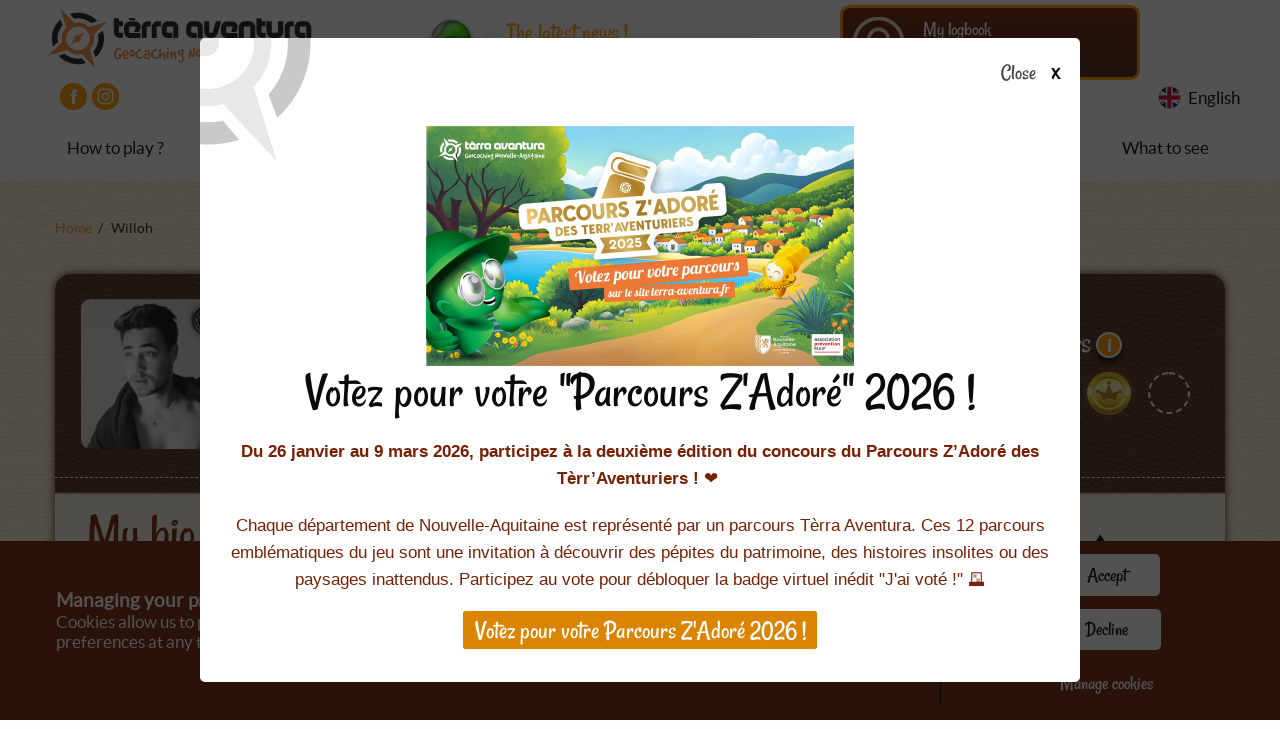

--- FILE ---
content_type: image/svg+xml
request_url: https://cdn.terra-aventura.fr/themes/custom/terra/assets/img/food/caneles.svg
body_size: 3406
content:
<svg xmlns="http://www.w3.org/2000/svg" xmlns:xlink="http://www.w3.org/1999/xlink" viewBox="0 0 128 128">
  <defs>
    <radialGradient id="a" data-name="Dégradé sans nom 15" cx="63.65918" cy="16.82796" r="5.54748" gradientTransform="translate(0 -24.03756) scale(1 2.42843)" gradientUnits="userSpaceOnUse">
      <stop offset="0" stop-color="#c57e3d"/>
      <stop offset="0.57779" stop-color="#8c532e"/>
      <stop offset="0.74209" stop-color="#7d402c"/>
      <stop offset="1" stop-color="#5b210a"/>
    </radialGradient>
    <radialGradient id="b" data-name="Dégradé sans nom 61" cx="-1396.46914" cy="25.22423" r="10.80691" gradientTransform="matrix(-0.74877, -0.66283, -0.31983, 0.3613, -985.10166, -909.50623)" gradientUnits="userSpaceOnUse">
      <stop offset="0" stop-color="#9d6032"/>
      <stop offset="0.57779" stop-color="#8c532e"/>
      <stop offset="0.74209" stop-color="#7d402c"/>
      <stop offset="1" stop-color="#5b210a"/>
    </radialGradient>
    <radialGradient id="c" cx="75.27574" cy="25.22423" r="10.80691" gradientTransform="translate(10.84383 66.00544) rotate(-41.5158) scale(1 0.48252)" xlink:href="#b"/>
    <radialGradient id="d" cx="63.79278" cy="48.08348" fy="18.09946099618557" r="39.45713" gradientTransform="matrix(1, 0, 0, 1, 0, 0)" xlink:href="#b"/>
    <radialGradient id="e" cx="63.25149" cy="58.85649" fy="21.780582071897555" r="42.59444" gradientTransform="matrix(1, 0, 0, 1, 0, 0)" xlink:href="#b"/>
    <radialGradient id="f" data-name="Dégradé sans nom 71" cx="64" cy="70.04564" r="39.85545" gradientUnits="userSpaceOnUse">
      <stop offset="0.40086" stop-color="#7d402c"/>
      <stop offset="1" stop-color="#541800"/>
    </radialGradient>
    <linearGradient id="g" data-name="Dégradé sans nom 83" x1="64" y1="112.79213" x2="64" y2="27.29916" gradientUnits="userSpaceOnUse">
      <stop offset="0.07037" stop-color="#3e0a00"/>
      <stop offset="0.74157" stop-color="#7d402c" stop-opacity="0"/>
    </linearGradient>
    <radialGradient id="h" data-name="Dégradé sans nom 55" cx="66.85897" cy="94.5401" fy="80.74838622836839" r="34.97096" gradientTransform="translate(0 -227.404) scale(1 3.40537)" gradientUnits="userSpaceOnUse">
      <stop offset="0.07037" stop-color="#440100"/>
      <stop offset="0.57727" stop-color="#8c532e"/>
      <stop offset="0.74209" stop-color="#7d402c"/>
      <stop offset="1" stop-color="#5b210a"/>
    </radialGradient>
    <linearGradient id="i" x1="64.12224" y1="112.79213" x2="64.12224" y2="30.39398" xlink:href="#g"/>
    <radialGradient id="j" data-name="Dégradé sans nom 88" cx="64.84396" cy="28.91453" fy="17.404627565056582" r="25.7654" gradientTransform="translate(0 19.6184) scale(1 0.3215)" gradientUnits="userSpaceOnUse">
      <stop offset="0.36263" stop-color="#460900"/>
      <stop offset="0.49931" stop-color="#4a0d03" stop-opacity="0.92279"/>
      <stop offset="0.67081" stop-color="#56190d" stop-opacity="0.70143"/>
      <stop offset="0.86011" stop-color="#6a2d1d" stop-opacity="0.3378"/>
      <stop offset="1" stop-color="#7d402c" stop-opacity="0"/>
    </radialGradient>
    <radialGradient id="k" data-name="Dégradé sans nom 35" cx="64.36022" cy="31.02689" r="11.32255" gradientTransform="translate(0 21.05163) scale(1 0.3215)" gradientUnits="userSpaceOnUse">
      <stop offset="0.36263" stop-color="#8c532e"/>
      <stop offset="0.45276" stop-color="#8b522e" stop-opacity="0.96137"/>
      <stop offset="0.5659" stop-color="#8a502e" stop-opacity="0.85058"/>
      <stop offset="0.69135" stop-color="#874d2d" stop-opacity="0.6676"/>
      <stop offset="0.82568" stop-color="#83482d" stop-opacity="0.41226"/>
      <stop offset="0.96568" stop-color="#7e422c" stop-opacity="0.08796"/>
      <stop offset="1" stop-color="#7d402c" stop-opacity="0"/>
    </radialGradient>
    <radialGradient id="l" data-name="Dégradé sans nom 39" cx="63.63397" cy="61.63819" fx="17.871896443553183" r="46.43034" gradientTransform="translate(77.41016 -1.96477) rotate(90.12969) scale(1 0.22116)" gradientUnits="userSpaceOnUse">
      <stop offset="0" stop-color="#c57e3d"/>
      <stop offset="0.57779" stop-color="#8c532e"/>
      <stop offset="0.72734" stop-color="#7d402c"/>
      <stop offset="1" stop-color="#5b210a"/>
    </radialGradient>
  </defs>
  <g>
    <path d="M63.87244,30.51521a13.6879,13.6879,0,0,0,5.23508-1.28071c2.25189-5.64665,4.03758-11.22633,2.41859-11.47541-3.31659-.51024-3.57172-2.55122-7.65367-2.55122s-4.33708,2.041-7.65367,2.55122c-1.619.24908.16669,5.82876,2.41859,11.47541A13.68785,13.68785,0,0,0,63.87244,30.51521Z" fill="url(#a)"/>
    <path d="M50.351,16.22836c2.80634.25512,3.06147,1.53073,5.86781,1.53073l7.65367,12.75612c-6.54106,0-15.52506-8.02717-21.3235-10.80371C45.06321,17.60509,48.22108,16.03473,50.351,16.22836Z" fill="url(#b)"/>
    <path d="M77.39392,16.22836c-2.80635.25512-3.06147,1.53073-5.86781,1.53073L63.87244,30.51521c6.54106,0,15.52505-8.02717,21.32349-10.80371C82.68166,17.60509,79.52379,16.03473,77.39392,16.22836Z" fill="url(#c)"/>
    <path d="M94.232,22.60642s-.76537-3.82684-5.86782-3.82684S71.78123,30.51521,63.87244,30.51521,44.48315,18.77958,39.3807,18.77958s-5.86781,3.82684-5.86781,3.82684l-4.5922,66.842c10.46,12.24587,34.95175,16.32783,34.95175,16.32783s24.49173-4.082,34.95175-16.32783Z" fill="url(#d)"/>
    <path d="M102.77858,76.30965c-.51024-6.63318-1.53073-38.01322-1.53073-41.07468s.51024-7.14343-2.2961-9.94977-4.5922-2.80635-9.69465-2.041S72.67416,30.64277,64,30.64277s-20.15466-6.63318-25.2571-7.39855-6.8883-.76537-9.69465,2.041-2.2961,6.8883-2.2961,9.94977-1.02049,34.4415-1.53073,41.07468-1.27561,9.69464-1.27561,11.73562S26.045,92.67355,27.2624,98.76041c.51024,2.55122,4.5922,1.27561,12.75611,9.43952,2.80634,2.80634,5.35757,1.02049,10.20489,2.041S60.17317,112.79213,64,112.79213s8.92928-1.53073,13.7766-2.55122,7.39855.76536,10.20489-2.041c8.16391-8.16391,12.24587-6.8883,12.75611-9.43952,1.21738-6.08686,3.31659-8.67416,3.31659-10.71514S103.28883,82.94283,102.77858,76.30965Z" fill="url(#e)"/>
    <path d="M98.95175,39.572c-.51025-7.90878-2.041-11.73562-9.69465-12.24586s-12.501,6.37805-18.11368,6.12293S64,30.64277,64,30.64277s-1.53073,2.55122-7.14342,2.80634-10.46-6.63318-18.11368-6.12293S29.5585,31.66326,29.04825,39.572,27.77264,92.38235,27.2624,98.76041c.51024,2.55122,4.5922,1.27561,12.75611,9.43952,2.80634,2.80634,5.35757,1.02049,10.20489,2.041S60.17317,112.79213,64,112.79213s8.92928-1.53073,13.7766-2.55122,7.39855.76536,10.20489-2.041c8.16391-8.16391,12.24587-6.8883,12.75611-9.43952C100.22736,92.38235,99.462,47.48083,98.95175,39.572Z" fill="url(#f)"/>
    <path d="M98.95175,39.572c-.51025-7.90878-2.041-11.73562-9.69465-12.24586s-12.501,6.37805-18.11368,6.12293S64,30.64277,64,30.64277s-1.53073,2.55122-7.14342,2.80634-10.46-6.63318-18.11368-6.12293S29.5585,31.66326,29.04825,39.572,27.77264,92.38235,27.2624,98.76041c.51024,2.55122,4.5922,1.27561,12.75611,9.43952,2.80634,2.80634,5.35757,1.02049,10.20489,2.041S60.17317,112.79213,64,112.79213s8.92928-1.53073,13.7766-2.55122,7.39855.76536,10.20489-2.041c8.16391-8.16391,12.24587-6.8883,12.75611-9.43952C100.22736,92.38235,99.462,47.48083,98.95175,39.572Z" fill="url(#g)"/>
    <path d="M40.01851,108.19993c2.80634,2.80634,5.35757,1.02049,10.20489,2.041S60.17317,112.79213,64,112.79213s8.92928-1.53073,13.7766-2.55122,7.39855.76536,10.20489-2.041c.96843-.96843,1.87753-1.80024,2.73193-2.52517-.311-6.13943-.89017-17.96919-1.07363-24.39023-.25513-8.92928,0-40.05419-2.041-45.66688s-5.86781-5.86781-10.97026-4.5922-12.501-.51024-12.501-.51024-7.39854,1.78585-12.501.51024-8.92928-1.02049-10.97026,4.5922-1.78585,36.7376-2.041,45.66688c-.1856,6.49579-.77613,18.52514-1.08427,24.60049C38.3145,106.56062,39.14149,107.32292,40.01851,108.19993Z" fill="url(#h)"/>
    <path d="M40.01851,108.19993c2.80634,2.80634,5.35757,1.02049,10.20489,2.041S60.17317,112.79213,64,112.79213s8.92928-1.53073,13.7766-2.55122,7.39855.76536,10.20489-2.041c.96843-.96843,1.87753-1.80024,2.73193-2.52517-.311-6.13943-.89017-17.96919-1.07363-24.39023-.25513-8.92928,0-40.05419-2.041-45.66688s-5.86781-5.86781-10.97026-4.5922-12.501-.51024-12.501-.51024-7.39854,1.78585-12.501.51024-8.92928-1.02049-10.97026,4.5922-1.78585,36.7376-2.041,45.66688c-.1856,6.49579-.77613,18.52514-1.08427,24.60049C38.3145,106.56062,39.14149,107.32292,40.01851,108.19993Z" fill="url(#i)"/>
    <ellipse cx="63.98099" cy="29.11498" rx="24.38318" ry="8.70828" opacity="0.6" fill="url(#j)"/>
    <ellipse cx="63.98099" cy="31.11498" rx="10.71513" ry="3.82683" fill="url(#k)"/>
    <path d="M64,112.79213c3.04563,0,6.8994-.96938,10.78932-1.87966,0-.00043-1.60492-67.00336-2.37029-72.10579S66.2961,33.194,64,33.194s-7.65367.51024-8.419,5.61269-2.37027,72.10567-2.37027,72.10579C57.10061,111.82275,60.95437,112.79213,64,112.79213Z" fill="url(#l)"/>
    <g opacity="0.1">
      <path d="M52.13682,29.74984c1.804,0-4.5922-3.31659-5.61269-3.31659s-.51025.76537.51024,1.53073A13.604,13.604,0,0,0,52.13682,29.74984Z" fill="#fff" opacity="0.5"/>
      <path d="M36.31924,31.02545c-1.61354,0-.25513-3.06147-1.78586-2.2961s-3.57171,4.5922-4.082,6.12293,3.82684-.76536,4.84733,0S37.0846,38.424,37.85,36.89326s2.2961-3.31659,2.2961-4.08195S39.12558,31.02545,36.31924,31.02545Z" fill="#fff" opacity="0.2"/>
      <path d="M29.94118,30.26008a5.53774,5.53774,0,0,1,2.80634-3.06146c.51025-.25513-1.53073-2.55123-.51024-3.57172a7.23839,7.23839,0,0,0-3.57171,3.31659A2.46087,2.46087,0,0,0,29.94118,30.26008Z" fill="#fff" opacity="0.3"/>
      <path d="M58.25975,35.61765c-1.89055.81024-1.53073,4.84732,1.78586,6.8883s5.61268-5.86781,4.84732-6.8883S61.83146,34.08692,58.25975,35.61765Z" fill="#fff" opacity="0.3"/>
      <path d="M97.68031,25.59093c-.39971,2.25227-1.99857,2.62765-1.59885,3.003s2.99785,0,2.99785-1.50151S98.47974,25.02786,97.68031,25.59093Z" fill="#fff"/>
      <path d="M84.0271,32.04594c-1.13528-.11353-.51025,1.53073,0,1.78585S86.57832,32.30106,84.0271,32.04594Z" fill="#fff"/>
    </g>
    <g opacity="0.05">
      <path d="M52.91405,32.93529c-1.6834.38707-3.02751.73008-4.04362.98162l-.16065-.35776-.13256-.36267a6.1569,6.1569,0,0,1-.22477-.7223A20.68434,20.68434,0,0,0,52.91405,32.93529Z" fill="#fffaf3"/>
      <path d="M67.76209,17.4625l1.21578.20262c.4045.06925.82056.1791,1.22865.26924l.61367.144.30176.07209.19086.053.38214.10765.39679.09847a34.88916,34.88916,0,0,0,3.4742.63834c2.48917.35781,5.27063.56879,8.33456,1.15488a59.09719,59.09719,0,0,0-6.38741.624c-1.98081.26991-3.86387.53151-5.71945.62894-.27521-.32782-.5471-.646-.79421-.98034l-.18553-.24706a1.51757,1.51757,0,0,0-.20769-.24989l-.53616-.51753c-.36294-.34246-.742-.69894-1.12734-1.03162Q68.369,17.94593,67.76209,17.4625Z" fill="#fffaf3"/>
      <path d="M64.36437,28.04456q.16295-.82074.34245-1.64138c.5139.08535,1.01381.20578,1.51518.30377.49517.11639.97372.26235,1.45465.38735.47264.15519.90956.31792,1.38671.47767.6282.21023,1.258.40536,1.88235.57769-.33723-.01785-.68332-.05337-1.02583-.08043l-1.02723-.1119-.73941-.03838c-.24746-.00933-.48237-.03932-.73991-.028A26.40092,26.40092,0,0,0,64.36437,28.04456Z" fill="#fffaf3"/>
    </g>
    <polygon points="49.593 46.405 48.684 47.182 48.466 46.007 49.593 46.405" fill="#a86e3d" opacity="0.5"/>
    <polygon points="32.162 60.978 30.729 60.383 30.851 58.836 32.36 58.475 33.171 59.798 32.162 60.978" fill="#773c15" opacity="0.3"/>
    <polygon points="65.328 52.559 63.895 51.964 64.017 50.417 65.526 50.056 66.337 51.379 65.328 52.559" fill="#87441e" opacity="0.3"/>
    <rect x="57.07605" y="54.47903" width="0.58496" height="0.58496" transform="translate(-21.86979 58.28646) rotate(-46.21327)" fill="#a86e3d"/>
    <polygon points="59.188 67.223 59.686 67.14 60.007 67.53 59.83 68.003 59.332 68.086 59.011 67.697 59.188 67.223" fill="#a86e3d"/>
    <polygon points="82.017 61.648 82.738 61.528 83.202 62.092 82.946 62.776 82.226 62.896 81.761 62.333 82.017 61.648" fill="#a86e3d" opacity="0.3"/>
    <polygon points="45.322 51.523 44.888 51.677 44.538 51.377 44.622 50.924 45.056 50.771 45.406 51.07 45.322 51.523" fill="#a86e3d" opacity="0.5"/>
    <polygon points="64.187 88.262 62.449 86.429 64.905 85.841 64.187 88.262" fill="#89552e" opacity="0.3"/>
    <polygon points="84.207 44.395 82.774 43.801 82.896 42.253 84.405 41.892 85.216 43.215 84.207 44.395" fill="#a86e3d" opacity="0.3"/>
    <rect x="88.96633" y="36.62047" width="0.58496" height="0.58496" transform="translate(0.84564 75.80784) rotate(-46.21327)" fill="#703a22"/>
    <polygon points="84.823 51.954 85.544 51.833 86.009 52.397 85.753 53.081 85.032 53.202 84.567 52.638 84.823 51.954" fill="#703a22" opacity="0.2"/>
  </g>
</svg>
